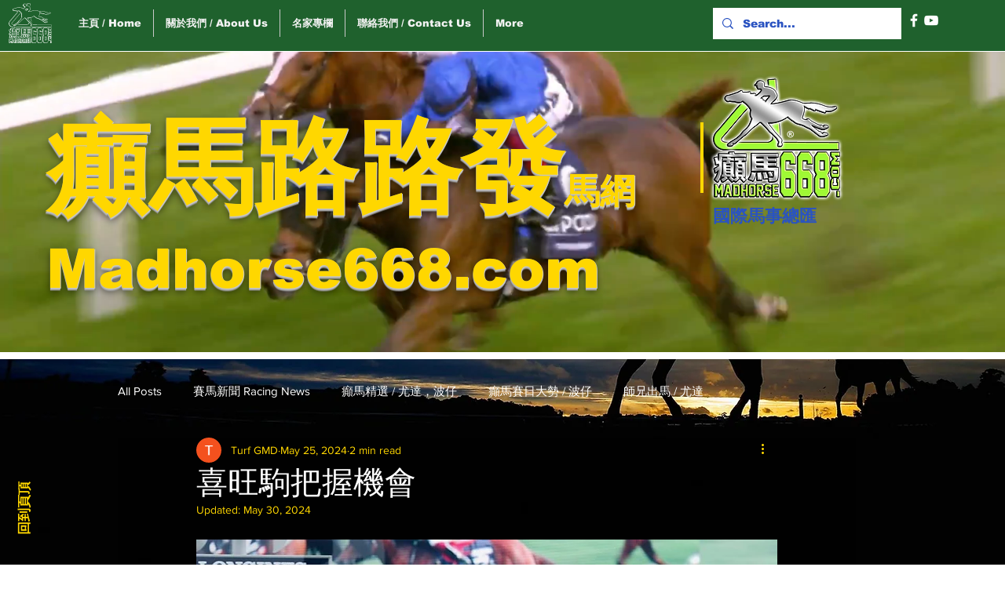

--- FILE ---
content_type: text/html; charset=utf-8
request_url: https://www.google.com/recaptcha/api2/aframe
body_size: 269
content:
<!DOCTYPE HTML><html><head><meta http-equiv="content-type" content="text/html; charset=UTF-8"></head><body><script nonce="D1D6Xc9Nf_CRQ1kSBVIYJg">/** Anti-fraud and anti-abuse applications only. See google.com/recaptcha */ try{var clients={'sodar':'https://pagead2.googlesyndication.com/pagead/sodar?'};window.addEventListener("message",function(a){try{if(a.source===window.parent){var b=JSON.parse(a.data);var c=clients[b['id']];if(c){var d=document.createElement('img');d.src=c+b['params']+'&rc='+(localStorage.getItem("rc::a")?sessionStorage.getItem("rc::b"):"");window.document.body.appendChild(d);sessionStorage.setItem("rc::e",parseInt(sessionStorage.getItem("rc::e")||0)+1);localStorage.setItem("rc::h",'1769004299028');}}}catch(b){}});window.parent.postMessage("_grecaptcha_ready", "*");}catch(b){}</script></body></html>